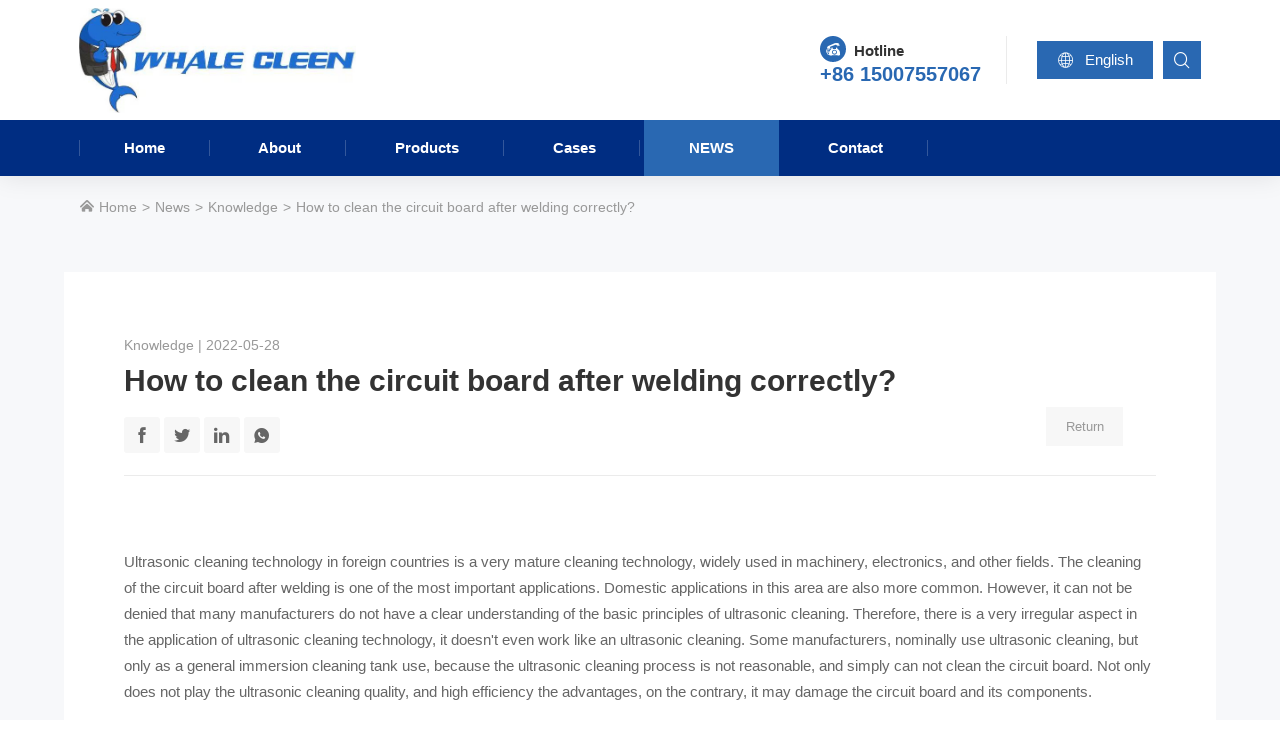

--- FILE ---
content_type: text/html; charset=utf-8
request_url: http://www.bwhalesonic.com/knowledge/how-to-clean-the-circuit-board-after-welding-correctly
body_size: 12087
content:
<!DOCTYPE html>
<html lang="en">
<head>
<meta charset="utf-8">
<meta name="google-site-verification" content="2Th3qEIJzeBylb-mRS-Hc6BZoAHxsjt5FrG7i207K8M" />
<meta name="ahrefs-site-verification" content="80efe36f248bc032560940e5d2e5decc965ff80ba8c7ba740846222c538d9bb6">
<meta http-equiv="X-UA-Compatible" content="IE=edge">
<meta name="viewport" content="width=device-width, initial-scale=1">
<meta name="author" content="">
<title>How to clean the circuit board after welding correctly?</title>
<meta name="description" content="">
<meta name="keywords" content="clean the circuit board"> 
<link href="http://www.bwhalesonic.com/Data/bwhalesonic/template/en/css/bootstrap.min.css" rel="stylesheet">
<link href="http://www.bwhalesonic.com/Data/bwhalesonic/template/en/icon/iconfont.css" rel="stylesheet">
<script src="http://www.bwhalesonic.com/Data/bwhalesonic/template/en/icon/iconfont.js"></script>
<link rel="stylesheet" href="http://www.bwhalesonic.com/Data/bwhalesonic/template/en/css/animate.css">
<link href="http://www.bwhalesonic.com/Data/bwhalesonic/template/en/owl-carousel/owl.carousel.min.css" rel="stylesheet">
<link href="http://www.bwhalesonic.com/Data/bwhalesonic/template/en/fancybox/jquery.fancybox.min.css" rel="stylesheet">
<link href="http://www.bwhalesonic.com/Data/bwhalesonic/template/en/css/css.css?23" rel="stylesheet">
<!-- 框架 -->
<link href="http://www.bwhalesonic.com/Data/bwhalesonic/template/en/js/wow/animate.css" rel="stylesheet">
<script src="http://www.bwhalesonic.com/Data/bwhalesonic/template/en/js/wow/wow.js"></script>
<script src="http://www.bwhalesonic.com/Data/bwhalesonic/template/en/js/public.js?1"></script>

 



<!-- Global site tag (gtag.js) - Google Analytics -->
<script async src="https://www.googletagmanager.com/gtag/js?id=G-S00MEK3ME6"></script>
<script>
  window.dataLayer = window.dataLayer || [];
  function gtag(){dataLayer.push(arguments);}
  gtag('js', new Date());

  gtag('config', 'G-S00MEK3ME6');
</script>
<meta name="google-site-verification" content="2Th3qEIJzeBylb-mRS-Hc6BZoAHxsjt5FrG7i207K8M" />
</head>
<body>
<div id="head" class="navbar fixed-top navbar-expand-lg">
  <div class="container head-conent">
    <a class="navbar-brand" href="http://www.bwhalesonic.com/">
    <h1>How to clean the circuit board after welding correctly?</h1>
    <img src="http://www.bwhalesonic.com/Data/bwhalesonic/template/en/images/logo.jpg" alt="How to clean the circuit board after welding correctly?">
    <div class="slogan">
      <small></small>
      <p>
    服务引领未来
</p>
    </div>
    </a>
    <div class="head-shop">
      <div id="shop-contact" class="shop-contact"><span class="icon iconfont icon-dianhua1-copy1"></span><small>Hotline</small><br/>
        <p>+86 15007557067</p>
      </div>
      <div  id="shop-language" class="dropdown"><a class="shop-language" data-toggle="dropdown" href="###"><span class="icon iconfont icon-wangluo"></span> English</a>
        <div class="dropdown-menu">
        <a href="http://www.lanjingcs.com/">简体中文</a>
        <a href="http://www.bwhalesonic.com/">English</a>
        </div>
      </div>
      <div id="shop-search">
        <form action="http://www.bwhalesonic.com/search">
          <input type="text" class="search-input" name="keyword" placeholder="Search..." />
		  <button type="submit" value="" name="search-submit" class="search-submit"></button>
          <span class="search-button"></span>
        </form>
      </div>
      
    </div>
  </div>
  <div class="head-nav">
    <div class="container">
      <div class="collapse navbar-collapse">
        <ul class="navbar-nav">
    <li class=""><a href="http://www.bwhalesonic.com/" title="Home">Home</a> </li>
      <li class="dropdown "> <a data-toggle="dropdown" href="http://www.bwhalesonic.com/about" title="About">About</a>
        <div class="dropdown-menu">
			<a href="http://www.bwhalesonic.com/about" title="About us">About us</a>
			<a href="http://www.bwhalesonic.com/about.html#way" title="Why chose us">Why chose us</a>
			<a href="http://www.bwhalesonic.com/about.html#customer" title="Customer Reviews">Customer Reviews</a>
			<a href="http://www.bwhalesonic.com/about.html#team" title="Our Team">Our Team</a>
			<a href="http://www.bwhalesonic.com/about.html#explore" title="Explore products">Explore products</a>
			<a href="http://www.bwhalesonic.com/about.html#culture" title="Culture">Culture</a>
			<a href="http://www.bwhalesonic.com/about.html#honor" title="Honor">Honor</a>
			<a href="http://www.bwhalesonic.com/about.html#course" title="Development course">Development course</a>
        </div>
      </li>
      <li class="dropdown "> <a data-toggle="dropdown" href="http://www.bwhalesonic.com/products" title="Products">Products</a>
        <div class="dropdown-menu">
			<a href="http://www.bwhalesonic.com/products" target ="_blank" title="Automatic Ultrasonic Cleaning Machine">Automatic Ultrasonic Cleaning Machine</a>
			<a href="http://www.bwhalesonic.com/products/custom-ultrasonic-cleaner" target ="_blank" title="Custom Ultrasonic Cleaner">Custom Ultrasonic Cleaner</a>
			<a href="http://www.bwhalesonic.com/products/industrial-ultrasonic-cleaner" target ="_blank" title="Large industrial ultrasonic cleaner">Large industrial ultrasonic cleaner</a>
			<a href="http://www.bwhalesonic.com/products/laboratory-ultrasonic-cleaner" target ="_blank" title="Laboratory ultrasonic cleaner">Laboratory ultrasonic cleaner</a>
			<a href="http://www.bwhalesonic.com/products/medical-ultrasonic-cleaner" target ="_blank" title="Medical ultrasonic cleaner">Medical ultrasonic cleaner</a>
			<a href="http://www.bwhalesonic.com/products/small-ultrasonic-cleaner" target ="_blank" title="Bench Top Ultrasonic Cleaner">Bench Top Ultrasonic Cleaner</a>
			<a href="http://www.bwhalesonic.com/products/ultrasonic-transducer-pack" target ="_blank" title="Ultrasonic Transducer Pack">Ultrasonic Transducer Pack</a>
			<a href="http://www.bwhalesonic.com/products/tubular-ultrasonic-transducer-rod" target ="_blank" title="Tubular Ultrasonic Transducer Rod">Tubular Ultrasonic Transducer Rod</a>
			<a href="http://www.bwhalesonic.com/products/Industrial-waste-water-treatment-equipment" target ="_blank" title="Industrial Wastewater Treatment Equipment/Vacuum Evaporators">Industrial Wastewater Treatment Equipment/Vacuum Evaporators</a>
        </div>
      </li>
      <li class="dropdown "> <a data-toggle="dropdown" href="http://www.bwhalesonic.com/cases" title="Cases">Cases</a>
        <div class="dropdown-menu">
			<a href="http://www.bwhalesonic.com/cases" title="Cases">Cases</a>
			<a href="http://www.bwhalesonic.com/cases/semiconductor-industry" target ="_blank" title="Semiconductor industry">Semiconductor industry</a>
			<a href="http://www.bwhalesonic.com/cases/new-energy-industry" target ="_blank" title="New Energy Industry">New Energy Industry</a>
			<a href="http://www.bwhalesonic.com/cases/auto-parts-industry" target ="_blank" title="Auto parts industry">Auto parts industry</a>
			<a href="http://www.bwhalesonic.com/cases/electronics-manufacturing" target ="_blank" title="Electronics manufacturing">Electronics manufacturing</a>
			<a href="http://www.bwhalesonic.com/cases/food-and-pharmaceutical-industry" target ="_blank" title="Food and drug industry">Food and drug industry</a>
			<a href="http://www.bwhalesonic.com/cases/air-rail-transportation-industry" target ="_blank" title="Air rail transit industry">Air rail transit industry</a>
			<a href="http://www.bwhalesonic.com/cases/sysLaboratory-industry" target ="_blank" title="Laboratory industry">Laboratory industry</a>
			<a href="http://www.bwhalesonic.com/cases/opto-electronics-industry" target ="_blank" title="Optical and photoelectric industry">Optical and photoelectric industry</a>
			<a href="http://www.bwhalesonic.com/cases/oil-and-coal-industry" target ="_blank" title="Petroleum and coal mining industry">Petroleum and coal mining industry</a>
			<a href="http://www.bwhalesonic.com/cases/textile-printing-and-dyeing-industry" target ="_blank" title="Textile Printing and dyeing industry">Textile Printing and dyeing industry</a>
			<a href="http://www.bwhalesonic.com/cases/jewelry-industry" target ="_blank" title="Jewelry industry">Jewelry industry</a>
        </div>
      </li>
      <li class="dropdown on"> <a data-toggle="dropdown" href="http://www.bwhalesonic.com/news" title="News">News</a>
        <div class="dropdown-menu">
			<a href="http://www.bwhalesonic.com/news" target ="_blank" title="Industry News">Industry News</a>
			<a href="http://www.bwhalesonic.com/news/knowledge" target ="_blank" title="Knowledge">Knowledge</a>
			<a href="http://www.bwhalesonic.com/news/company-news" title="Company News">Company News</a>
        </div>
      </li>
    <li class=""><a href="http://www.bwhalesonic.com/contact" title="Contact">Contact</a> </li>
        </ul>
      </div>
    </div>
  </div>
</div>
<span class="search-button"></span>
<button class="menu-button">
<span></span>
<span></span>
<span></span>
</button>
<div class="menu-content">
  <div class="menu-inner">
    <div class="nav-menu">
      <ul class="nav-menu-list">
    <li class="nav-menu-item"><a href="http://www.bwhalesonic.com/" title="Home">Home</a> </li>
      <li class="nav-menu-item"><a href="###">About<span></span></a>
      <div class="sub-content">
            <div class="sub-menu">
              <ul class="sub-nav">
			<li><a href="http://www.bwhalesonic.com/about" title="About us">About us</a></li>
			<li><a href="http://www.bwhalesonic.com/about.html#way" title="Why chose us">Why chose us</a></li>
			<li><a href="http://www.bwhalesonic.com/about.html#customer" title="Customer Reviews">Customer Reviews</a></li>
			<li><a href="http://www.bwhalesonic.com/about.html#team" title="Our Team">Our Team</a></li>
			<li><a href="http://www.bwhalesonic.com/about.html#explore" title="Explore products">Explore products</a></li>
			<li><a href="http://www.bwhalesonic.com/about.html#culture" title="Culture">Culture</a></li>
			<li><a href="http://www.bwhalesonic.com/about.html#honor" title="Honor">Honor</a></li>
			<li><a href="http://www.bwhalesonic.com/about.html#course" title="Development course">Development course</a></li>
              </ul>
            </div>
            <div class="close-sub-menu">→</div>
          </div>
      </li>
      <li class="nav-menu-item"><a href="###">Products<span></span></a>
      <div class="sub-content">
            <div class="sub-menu">
              <ul class="sub-nav">
			<li><a href="http://www.bwhalesonic.com/products" target ="_blank" title="Automatic Ultrasonic Cleaning Machine">Automatic Ultrasonic Cleaning Machine</a></li>
			<li><a href="http://www.bwhalesonic.com/products/custom-ultrasonic-cleaner" target ="_blank" title="Custom Ultrasonic Cleaner">Custom Ultrasonic Cleaner</a></li>
			<li><a href="http://www.bwhalesonic.com/products/industrial-ultrasonic-cleaner" target ="_blank" title="Large industrial ultrasonic cleaner">Large industrial ultrasonic cleaner</a></li>
			<li><a href="http://www.bwhalesonic.com/products/laboratory-ultrasonic-cleaner" target ="_blank" title="Laboratory ultrasonic cleaner">Laboratory ultrasonic cleaner</a></li>
			<li><a href="http://www.bwhalesonic.com/products/medical-ultrasonic-cleaner" target ="_blank" title="Medical ultrasonic cleaner">Medical ultrasonic cleaner</a></li>
			<li><a href="http://www.bwhalesonic.com/products/small-ultrasonic-cleaner" target ="_blank" title="Bench Top Ultrasonic Cleaner">Bench Top Ultrasonic Cleaner</a></li>
			<li><a href="http://www.bwhalesonic.com/products/ultrasonic-transducer-pack" target ="_blank" title="Ultrasonic Transducer Pack">Ultrasonic Transducer Pack</a></li>
			<li><a href="http://www.bwhalesonic.com/products/tubular-ultrasonic-transducer-rod" target ="_blank" title="Tubular Ultrasonic Transducer Rod">Tubular Ultrasonic Transducer Rod</a></li>
			<li><a href="http://www.bwhalesonic.com/products/Industrial-waste-water-treatment-equipment" target ="_blank" title="Industrial Wastewater Treatment Equipment/Vacuum Evaporators">Industrial Wastewater Treatment Equipment/Vacuum Evaporators</a></li>
              </ul>
            </div>
            <div class="close-sub-menu">→</div>
          </div>
      </li>
      <li class="nav-menu-item"><a href="###">Cases<span></span></a>
      <div class="sub-content">
            <div class="sub-menu">
              <ul class="sub-nav">
			<li><a href="http://www.bwhalesonic.com/cases" title="Cases">Cases</a></li>
			<li><a href="http://www.bwhalesonic.com/cases/semiconductor-industry" target ="_blank" title="Semiconductor industry">Semiconductor industry</a></li>
			<li><a href="http://www.bwhalesonic.com/cases/new-energy-industry" target ="_blank" title="New Energy Industry">New Energy Industry</a></li>
			<li><a href="http://www.bwhalesonic.com/cases/auto-parts-industry" target ="_blank" title="Auto parts industry">Auto parts industry</a></li>
			<li><a href="http://www.bwhalesonic.com/cases/electronics-manufacturing" target ="_blank" title="Electronics manufacturing">Electronics manufacturing</a></li>
			<li><a href="http://www.bwhalesonic.com/cases/food-and-pharmaceutical-industry" target ="_blank" title="Food and drug industry">Food and drug industry</a></li>
			<li><a href="http://www.bwhalesonic.com/cases/air-rail-transportation-industry" target ="_blank" title="Air rail transit industry">Air rail transit industry</a></li>
			<li><a href="http://www.bwhalesonic.com/cases/sysLaboratory-industry" target ="_blank" title="Laboratory industry">Laboratory industry</a></li>
			<li><a href="http://www.bwhalesonic.com/cases/opto-electronics-industry" target ="_blank" title="Optical and photoelectric industry">Optical and photoelectric industry</a></li>
			<li><a href="http://www.bwhalesonic.com/cases/oil-and-coal-industry" target ="_blank" title="Petroleum and coal mining industry">Petroleum and coal mining industry</a></li>
			<li><a href="http://www.bwhalesonic.com/cases/textile-printing-and-dyeing-industry" target ="_blank" title="Textile Printing and dyeing industry">Textile Printing and dyeing industry</a></li>
			<li><a href="http://www.bwhalesonic.com/cases/jewelry-industry" target ="_blank" title="Jewelry industry">Jewelry industry</a></li>
              </ul>
            </div>
            <div class="close-sub-menu">→</div>
          </div>
      </li>
      <li class="nav-menu-item"><a href="###">News<span></span></a>
      <div class="sub-content">
            <div class="sub-menu">
              <ul class="sub-nav">
			<li><a href="http://www.bwhalesonic.com/news" target ="_blank" title="Industry News">Industry News</a></li>
			<li><a href="http://www.bwhalesonic.com/news/knowledge" target ="_blank" title="Knowledge">Knowledge</a></li>
			<li><a href="http://www.bwhalesonic.com/news/company-news" title="Company News">Company News</a></li>
              </ul>
            </div>
            <div class="close-sub-menu">→</div>
          </div>
      </li>
    <li class="nav-menu-item"><a href="http://www.bwhalesonic.com/contact" title="Contact">Contact</a> </li>
        <li class="nav-menu-item menu-language">
          <a href="/">
          <svg class="icon svg-icon" aria-hidden="true">
            <use xlink:href="#icon-zhongguo"></use>
          </svg>
          简体中文</a>
          <a href="/en/">
          <svg class="icon svg-icon" aria-hidden="true">
            <use xlink:href="#icon-meiguoguoqi"></use>
          </svg>
          English</a>
        </li>
      </ul>
    </div>
    <div class="menu-content">
      <div class="menu-content-item">
      <p class="blue" style="font-weight: bold;">
    蓝鲸超声
</p>
<p style="font-size: 30px; font-weight: bold;">
    坚持专注于<br/>超声波设备制造
</p><br/>
<p>
    热线 : 400-873-8568
</p>
<p>
    邮箱 : <a href="mailto:sales@lanjing.com" target="_blank" rel="nofollow">sales@lanjing.com</a>
</p>
<p>
    地址 : 深圳市宝安区福永和秀西路和景工业区13栋
</p>
      </div>
    </div>
  </div>
</div>

<section class="news-content padding-bottom gray-box">
<div class="breadcrumb">
<div class="container">
<a href="http://www.bwhalesonic.com/"><span class="icon iconfont icon-jia"></span> Home</a>
        <a href="http://www.bwhalesonic.com/news" title="News">News</a>
        <a href="http://www.bwhalesonic.com/news/knowledge" target ="_blank" title="Knowledge">Knowledge</a>
<a>How to clean the circuit board after welding correctly?</a>
</div>
</div>
<div class="news-box">
<div class="news-info">
<div class="news-title">
<small>Knowledge | 2022-05-28</small>
<h2>How to clean the circuit board after welding correctly?</h2>
        <div class="share bshare-custom">
          <a title="Share to Facebook" class="bshare-facebook icon iconfont icon-lianshu" href="javascript:void(0);"></a>
          <a title="Share to Twitter" class="bshare-twitter icon iconfont icon-twitter" href="javascript:void(0);"></a>
          <a title="Share to LinkedIn" class="bshare-linkedin icon iconfont icon-socialmediaiconwhitefb" href="javascript:void(0);"></a>
          <div class="dropdown"><a title="WhatsAPP" class="bshare-sinaminiblog icon iconfont icon-whatsapp-fill" data-toggle="dropdown"></a>
            <div class="dropdown-menu">
              <img src="/Data/bwhalesonic/upload/image/二维码/2.jpg" alt="WhatsApp">
              <span>WhatsApp</span>
            </div>
          </div>
        </div>
<a class="back" href="javascript:window.history.go(-1);">Return</a>
</div>
<hr>
<br/>
<br/>
<p>
    Ultrasonic cleaning technology in foreign countries is a very mature cleaning technology, widely used in machinery, electronics, and other fields. The cleaning of the circuit board after welding is one of the most important applications. Domestic applications in this area are also more common. However, it can not be denied that many manufacturers do not have a clear understanding of the basic principles of ultrasonic cleaning. Therefore, there is a very irregular aspect in the application of ultrasonic cleaning technology, it doesn&#39;t even work like an ultrasonic cleaning. Some manufacturers, nominally use ultrasonic cleaning, but only as a general immersion cleaning tank use, because the ultrasonic cleaning process is not reasonable, and simply can not clean the circuit board. Not only does not play the ultrasonic cleaning quality, and high efficiency the advantages, on the contrary, it may damage the circuit board and its components.
</p>
<p>
    <br/>
</p>
<p>
    Selection of ultrasonic cleaning process and parameters for circuit board
</p>
<p>
    <br/>
</p>
<p>
    Ultrasonic cleaning has several important technological parameters: frequency, power, time, cleaning solvent, circuit board placement, and ultrasonic intensity. The wrong ultrasonic cleaning process is precisely in these issues did not grasp.
</p>
<p>
    <br/>
</p>
<p>
    The importance of frequency
</p>
<p>
    <br/>
</p>
<p>
    When the working frequency is very low (within the range of human hearing), the noise will be generated. When the frequency is below 20 kHz, the noise at work not only becomes very high but may exceed the limits of safe noise under the Occupational Safety and Health Act or other regulations. For applications requiring high power to remove dirt without considering surface damage, the lower cleaning frequency from 20 kHz to 30 kHz is generally preferred. The cleaning frequency in this frequency range is often used to clean large, heavy parts or high-density materials of the workpiece. High frequencies are often used to clean smaller, more precise parts or to remove minute particles. High frequencies are also used in applications where the surface of the workpiece does not permit damage. The use of high frequency can improve cleaning performance in several ways. As the frequency increases, the number of cavitation bubbles increases linearly, creating more and denser shock waves that allow them to enter smaller gaps. If the power remains constant and the cavitation bubble becomes smaller, the energy released by the cavitation bubble is correspondingly reduced, thus effectively reducing the damage to the surface of the workpiece. Another advantage of high frequencies is the reduction of the viscous boundary layer (the Bernoulli effect), which allows ultrasound to &quot;detect&quot; very small particles. This is similar to the way small stones can be seen at the bottom of a stream as the water level drops. Circuit board because there are a variety of components and even more delicate devices, and the circuit board surface is uneven, there are many small slits, so the board of course must be cleaned at a higher frequency. Foreign data suggest frequency in 33kHz ~ 66kHz. But in reality, some people think that the higher the frequency is more likely to cause damage to the circuit board, and low frequency is often safe, this is a completely wrong view.
</p>
<p>
    <br/>
</p>
<p>
    Selection of chemical solvent
</p>
<p>
    <br/>
</p>
<p>
    Steam pressure, surface tension, viscosity, and density should be the most significant factors considering the effect of the physical properties of cleaning solution on ultrasonic cleaning. Temperature can affect these factors, so it also affects the efficiency of cavitation. Four factors should be considered when selecting a cleaning solution:
</p>
<p>
    <br/>
</p>
<p>
    (1) cleaning efficiency: experiment to select the most effective cleaning solvent.
</p>
<p>
    <br/>
</p>
<p>
    (2) simple operation: the liquid used should be safe and non-toxic, simple operation, and long service life.
</p>
<p>
    <br/>
</p>
<p>
    (3) cost: the cheapest cleaning solvent is not necessarily the cheapest to use. Use must take into account the solvent cleaning efficiency, and safety, a certain amount of solvent can be cleaned how many parts, and the highest utilization factor. Of course, the selected cleaning solvent must achieve the cleaning effect and should be compatible with the workpiece material to be cleaned. Water is the most common cleaning fluid, so the system using the water-based solution is easy to operate, low-cost, and widely used. However, some materials and dirt are not suitable for aqueous solutions, so there are many solvents available. One of the relatively high cost-performance ratios of alcohol solvent.
</p>
<p>
    <br/>
</p>
<p>
    (4) the amount of chemical solvent: the amount of solvent general <a target="_blank"  title="" href="http://www.bwhalesonic.com/products">ultrasonic cleaning machine</a> instructions will be stated, in general, must be more than two-thirds of the capacity of the cleaning tank. To save costs, some people often use very little solvent or even just cover the circuit board lying flat at the bottom of the tank. This is not much different from the air vibration, not only can not play the role of ultrasound, but on the contrary, it may damage the circuit board and components.
</p>
<p>
    <br/>
</p>
<p>
    Power and time of ultrasonic cleaning
</p>
<p>
    <br/>
</p>
<p>
    The power and time of ultrasonic cleaning must be determined by experiment. With too much power and too long cleaning time, the circuit board and components may be damaged.
</p>
<p>
    <br/>
</p>
<p>
    Treatment of cleaning circuit board
</p>
<p>
    <br/>
</p>
<p>
    Another consideration for ultrasonic cleaning is the design of the loading, loading, and unloading of the PCB, or the tooling for placing the PCB. When the circuit board is in the ultrasonic cleaning tank, neither the circuit board nor the circuit board basket shall touch the bottom of the tank. The total cross-sectional area of the circuit board shall not exceed 70% of the cross-sectional area of the ultrasonic groove. Rubber and non-rigid plastics absorb ultrasonic energy, so care should be taken when using these materials in tooling. The efficiency of even the best ultrasonic cleaning system can be greatly reduced by the improper design of the work basket or the weight of the workpiece. Any material, if the mesh is higher than 50 mesh, for the ultrasonic performance of the entity, the ultrasonic reflection back. When the mesh size is larger than 0.635 cm, the open-type material can be used for ultrasonic waves. Hooks, shelves, and beakers are used to support the circuit board. In practice, the circuit board is often stacked randomly in the cleaning tank of the ultrasonic cleaning machine, which can not play the unique role of the ultrasonic cleaning, the ultrasonic cleaning machine is equivalent to the ordinary immersion cleaning tank.
</p>
<p>
    <br/>
</p>
<p>
    Ultrasonic intensity
</p>
<p>
    <br/>
</p>
<p>
    Ultrasonic intensity is the ultrasonic power per unit area. The effect of ultrasonic cleaning depends on cavitation, but cavitation is related to ultrasonic intensity. The greater the ultrasonic intensity, the more obvious the cavitation, that is, the better the cleaning effect. In addition, according to different cleaning objects, choose the appropriate ultrasonic intensity. Such as cleaning circuit boards, ultrasonic intensity can be lower, and for cleaning machinery parts ultrasonic intensity can be higher. Some people blindly believe that the higher the ultrasonic intensity, the better, to clean there is no need at all, and the higher the intensity, the greater the possible harm to the circuit board.
</p>
<p>
    <br/>
</p>
<p>
    The ultrasonic cleaning process is a low-cost, safe and efficient cleaning process. Because many manufacturers are not familiar with the principle of ultrasonic cleaning, it leads to many misunderstandings in use, not only can not clean the circuit board, on the contrary but may also cause damage to the circuit board. The satisfactory cleaning effect can be obtained only by carefully considering the technological parameters of ultrasonic cleanings, such as frequency, power, time, cleaning solvent, placing mode of the circuit board, and ultrasonic intensity.
</p><br/>
<p style="text-align: center;">
    <img src="/Data/bwhalesonic/upload/image/文章图/20220528/1.jpg" alt="How to clean the circuit board after welding correctly?" width="750" height="450" border="0" vspace="0" title="How to clean the circuit board after welding correctly?" style="width: 750px; height: 450px;"/>
</p>
</div>
<!-- 文章end-->

<div class="news-page">
<a href="http://www.bwhalesonic.com/knowledge/ultrasonic-washing-machine-for-piston-rod" title="ultrasonic washing machine for piston rod">
	<em class="icon iconfont icon-toleft"></em>
	<h4>Prev：ultrasonic washing machine for piston rod</h4>
	<span>1. The use of the piston rod:        The piston rod is a connection part that supports the Pistons. Most of them are app……</span>
</a>
<a href="http://www.bwhalesonic.com/knowledge/why-does-the-temperature-still-go-up-even-if-you-dont-turn-on-the-heater-of-the-sonic-cleaning-machine" title="Why does the temperature still go up even if you don't turn on the heater of the sonic cleaning machine?">
	<em class="icon iconfont icon-toright"></em>
	<h4>Next：Why does the temperature still go up even if you don't turn on the heater of the sonic cleaning machine?</h4>
	<span>The sonic cleaning machine heats the solution for two reasons:        1. Ultrasonic transducer produces heat        When……</span>
</a>
</div>

	<div class="tag">
	<div class="tag-title"></div>
    <a href="http://www.bwhalesonic.com/news/keyword-clean the circuit board">clean the circuit board</a>
	</div>  

	<div id="gitalk-container"></div>    
	<link rel="stylesheet" href="https://unpkg.com/gitalk/dist/gitalk.css">
	<script src="https://unpkg.com/gitalk@latest/dist/gitalk.min.js"></script> 
	<script type="text/javascript">
		var gitalk = new Gitalk({
		// gitalk的主要参数
		  language:'en',//设置语言
		  clientID: '89194b532ffc917e79c7',   //Client ID的值
		  clientSecret: 'f2c61c5df9039e9981955236d7cd80952a031c7f',//Client secrets值
		  repo: 'WhaleCleen2',  //您刚才建立仓库的名字
		  owner: '269986972',   //你的GitHub用户名字
		  admin: ['269986972'],  //你的GitHub用户的名字
		  id: 'indow.location.pathname395', //id不能重复，如果重复就会把其他页面的评论引进来
			});
		  gitalk.render('gitalk-container');
	</script> 	  
<!-- 翻页 -->
<div class="padding-top">
<div class="related-title">Relevant information</div>
<div class="owl-carousel owl-theme owl1 other-list">
<div class="item">
<a href="http://www.bwhalesonic.com/knowledge/575522" title="Why Does the Ultrasonic Cleaner Turn Things Black? Unveiling the Causes and Solutions">
	<div class="other-img zoom-img"><img src="/cut_398_264/Data/bwhalesonic/upload/image/文章图/20220903/1.jpg" alt="Why Does the Ultrasonic Cleaner Turn Things Black? Unveiling the Causes and Solutions"></div>
	<div class="other-title">Why Does the Ultrasonic Cleaner Turn Things Black? Unveiling the Causes and Solutions</div>
</a>
</div>
<div class="item">
<a href="http://www.bwhalesonic.com/knowledge/820500" title="Is an Ultrasonic Cleaner Fast? The Science Behind Its Speed Explained">
	<div class="other-img zoom-img"><img src="/cut_398_264/Data/bwhalesonic/upload/image/文章图/20220903/1-1.jpg" alt="Is an Ultrasonic Cleaner Fast? The Science Behind Its Speed Explained"></div>
	<div class="other-title">Is an Ultrasonic Cleaner Fast? The Science Behind Its Speed Explained</div>
</a>
</div>
<div class="item">
<a href="http://www.bwhalesonic.com/knowledge/868687" title="Why Do Ultrasonic Cleaners Use 28kHz Frequency? The Science Behind the Power Setting">
	<div class="other-img zoom-img"><img src="/cut_398_264/Data/bwhalesonic/upload/image/文章图/20220830/1-1.jpg" alt="Why Do Ultrasonic Cleaners Use 28kHz Frequency? The Science Behind the Power Setting"></div>
	<div class="other-title">Why Do Ultrasonic Cleaners Use 28kHz Frequency? The Science Behind the Power Setting</div>
</a>
</div>
<div class="item">
<a href="http://www.bwhalesonic.com/knowledge/623679" title="Why Can't Ultrasonic Cleaners Use Thin Steel Sheets? - An Engineering Analysis of Resonance Principles and Material Selection">
	<div class="other-img zoom-img"><img src="/cut_398_264/Data/bwhalesonic/upload/image/文章图/20220830/1.jpg" alt="Why Can&#39;t Ultrasonic Cleaners Use Thin Steel Sheets? - An Engineering Analysis of Resonance Principles and Material Selection"></div>
	<div class="other-title">Why Can't Ultrasonic Cleaners Use Thin Steel Sheets? - An Engineering Analysis of Resonance Principles and Material Selection</div>
</a>
</div>
<div class="item">
<a href="http://www.bwhalesonic.com/knowledge/562231" title="Why Do Ultrasonic Cleaners Have Multiple Cleaning Stages? The Science Behind the Process">
	<div class="other-img zoom-img"><img src="/cut_398_264/Data/bwhalesonic/upload/image/文章图/20220827/1.jpg" alt="Why Do Ultrasonic Cleaners Have Multiple Cleaning Stages? The Science Behind the Process"></div>
	<div class="other-title">Why Do Ultrasonic Cleaners Have Multiple Cleaning Stages? The Science Behind the Process</div>
</a>
</div>
<div class="item">
<a href="http://www.bwhalesonic.com/knowledge/562967" title="Why Did the Ultrasonic Cleaner Sound Suddenly Become Louder? Causes and Solutions">
	<div class="other-img zoom-img"><img src="/cut_398_264/Data/bwhalesonic/upload/image/文章图/20220826/1-1.jpg" alt="Why Did the Ultrasonic Cleaner Sound Suddenly Become Louder? Causes and Solutions"></div>
	<div class="other-title">Why Did the Ultrasonic Cleaner Sound Suddenly Become Louder? Causes and Solutions</div>
</a>
</div>

</div>
</div>
</div>
</section>

<section id="foot">
  <div class="container">
    <div class="foot-content">
      <div class="foot-nav">
        <ul>
      <li><a href="http://www.bwhalesonic.com/about" title="About" rel="nofollow">About</a>
        <div>
			<a href="http://www.bwhalesonic.com/about" title="About us" rel="nofollow">About us</a>
			<a href="http://www.bwhalesonic.com/about.html#way" title="Why chose us" rel="nofollow">Why chose us</a>
			<a href="http://www.bwhalesonic.com/about.html#customer" title="Customer Reviews" rel="nofollow">Customer Reviews</a>
			<a href="http://www.bwhalesonic.com/about.html#team" title="Our Team" rel="nofollow">Our Team</a>
			<a href="http://www.bwhalesonic.com/about.html#explore" title="Explore products" rel="nofollow">Explore products</a>
			<a href="http://www.bwhalesonic.com/about.html#culture" title="Culture" rel="nofollow">Culture</a>
			<a href="http://www.bwhalesonic.com/about.html#honor" title="Honor" rel="nofollow">Honor</a>
			<a href="http://www.bwhalesonic.com/about.html#course" title="Development course" rel="nofollow">Development course</a>
        </div>
      </li>
      <li><a href="http://www.bwhalesonic.com/products" title="Products" rel="nofollow">Products</a>
        <div>
			<a href="http://www.bwhalesonic.com/products" target ="_blank" title="Automatic Ultrasonic Cleaning Machine" rel="nofollow">Automatic Ultrasonic Cleaning Machine</a>
			<a href="http://www.bwhalesonic.com/products/custom-ultrasonic-cleaner" target ="_blank" title="Custom Ultrasonic Cleaner" rel="nofollow">Custom Ultrasonic Cleaner</a>
			<a href="http://www.bwhalesonic.com/products/industrial-ultrasonic-cleaner" target ="_blank" title="Large industrial ultrasonic cleaner" rel="nofollow">Large industrial ultrasonic cleaner</a>
			<a href="http://www.bwhalesonic.com/products/laboratory-ultrasonic-cleaner" target ="_blank" title="Laboratory ultrasonic cleaner" rel="nofollow">Laboratory ultrasonic cleaner</a>
			<a href="http://www.bwhalesonic.com/products/medical-ultrasonic-cleaner" target ="_blank" title="Medical ultrasonic cleaner" rel="nofollow">Medical ultrasonic cleaner</a>
			<a href="http://www.bwhalesonic.com/products/small-ultrasonic-cleaner" target ="_blank" title="Bench Top Ultrasonic Cleaner" rel="nofollow">Bench Top Ultrasonic Cleaner</a>
			<a href="http://www.bwhalesonic.com/products/ultrasonic-transducer-pack" target ="_blank" title="Ultrasonic Transducer Pack" rel="nofollow">Ultrasonic Transducer Pack</a>
			<a href="http://www.bwhalesonic.com/products/tubular-ultrasonic-transducer-rod" target ="_blank" title="Tubular Ultrasonic Transducer Rod" rel="nofollow">Tubular Ultrasonic Transducer Rod</a>
			<a href="http://www.bwhalesonic.com/products/Industrial-waste-water-treatment-equipment" target ="_blank" title="Industrial Wastewater Treatment Equipment/Vacuum Evaporators" rel="nofollow">Industrial Wastewater Treatment Equipment/Vacuum Evaporators</a>
        </div>
      </li>
      <li><a href="http://www.bwhalesonic.com/cases" title="Cases" rel="nofollow">Cases</a>
        <div>
			<a href="http://www.bwhalesonic.com/cases" title="Cases" rel="nofollow">Cases</a>
			<a href="http://www.bwhalesonic.com/cases/semiconductor-industry" target ="_blank" title="Semiconductor industry" rel="nofollow">Semiconductor industry</a>
			<a href="http://www.bwhalesonic.com/cases/new-energy-industry" target ="_blank" title="New Energy Industry" rel="nofollow">New Energy Industry</a>
			<a href="http://www.bwhalesonic.com/cases/auto-parts-industry" target ="_blank" title="Auto parts industry" rel="nofollow">Auto parts industry</a>
			<a href="http://www.bwhalesonic.com/cases/electronics-manufacturing" target ="_blank" title="Electronics manufacturing" rel="nofollow">Electronics manufacturing</a>
			<a href="http://www.bwhalesonic.com/cases/food-and-pharmaceutical-industry" target ="_blank" title="Food and drug industry" rel="nofollow">Food and drug industry</a>
			<a href="http://www.bwhalesonic.com/cases/air-rail-transportation-industry" target ="_blank" title="Air rail transit industry" rel="nofollow">Air rail transit industry</a>
			<a href="http://www.bwhalesonic.com/cases/sysLaboratory-industry" target ="_blank" title="Laboratory industry" rel="nofollow">Laboratory industry</a>
			<a href="http://www.bwhalesonic.com/cases/opto-electronics-industry" target ="_blank" title="Optical and photoelectric industry" rel="nofollow">Optical and photoelectric industry</a>
			<a href="http://www.bwhalesonic.com/cases/oil-and-coal-industry" target ="_blank" title="Petroleum and coal mining industry" rel="nofollow">Petroleum and coal mining industry</a>
			<a href="http://www.bwhalesonic.com/cases/textile-printing-and-dyeing-industry" target ="_blank" title="Textile Printing and dyeing industry" rel="nofollow">Textile Printing and dyeing industry</a>
			<a href="http://www.bwhalesonic.com/cases/jewelry-industry" target ="_blank" title="Jewelry industry" rel="nofollow">Jewelry industry</a>
        </div>
      </li>
      <li><a href="http://www.bwhalesonic.com/news" title="News" rel="nofollow">News</a>
        <div>
			<a href="http://www.bwhalesonic.com/news" target ="_blank" title="Industry News" rel="nofollow">Industry News</a>
			<a href="http://www.bwhalesonic.com/news/knowledge" target ="_blank" title="Knowledge" rel="nofollow">Knowledge</a>
			<a href="http://www.bwhalesonic.com/news/company-news" title="Company News" rel="nofollow">Company News</a>
        </div>
      </li>
        </ul>
      </div>
      <!-- 英文页脚放社交以及邮箱订阅
           做后台的时候需要去掉a标签链接 并且跳转订阅页面的输入标签读取当前填写的email
           中文页放联系方式
		-->
      <div class="foot-social text-left">
        <div class="social bshare-custom">
          <p class="text-left">Follow us</p>
          <a title="Share to Facebook" class="bshare-facebook icon iconfont icon-lianshu" href="javascript:void(0);" rel="nofollow"></a>
          <a title="Share to twitter" class="bshare-twitter icon iconfont icon-twitter" href="javascript:void(0);" rel="nofollow"></a>
          <a title="Share to LinkedIn" class="bshare-linkedin icon iconfont icon-socialmediaiconwhitefb" href="javascript:void(0);" rel="nofollow"></a>
          <div class="dropdown"><a title="Wechat" class="bshare-sinaminiblog icon iconfont icon-whatsapp-fill" data-toggle="dropdown"></a>
            <div class="dropdown-menu">
              <img src="/Data/bwhalesonic/upload/image/wahtsapp.png" alt="Sales Engineer">
              <span>Follow us</span>
            </div>
          </div>
        </div>
        <div class="foot-subscribe">
          <p>Subscribe to our newsletter</p>
          <form action="http://www.bwhalesonic.com/subscribe">
            <input id="newsletter" type="email" required="required" name="email" placeholder="* your E-mail">
            <button class="subscribe" title="Submit" type="submit" >
            Submit
            </button>
          </form>
        </div>
      </div>
    </div>
  </div>
  <div class="foot-copyright">
    <div class="container">
      <div><a href="http://www.bwhalesonic.com/sitemap">Sitemap</a>
        <span>|</span><a href="http://www.bwhalesonic.com/privacy">Privacy</a>
      </div>
      <div class="copyright"><span>Copyright © 2021 Guangdong Blue Whale Ultrasonic Equipment Co;LTD&nbsp; All rights reserved.&nbsp; <a href='https://beian.miit.gov.cn/' rel='nofollow' class='icp' target='_blank' style='color:#FF0000;font-weight:bold;font-size:12px;'>粤ICP备2021165242号</a><script>var _hmt=_hmt||[];(function(){var hm=document.createElement("script");hm.src="https://hm.baidu.com/hm.js?a43ec16898971ad16b046fe194a230df";var s=document.getElementsByTagName("script")[0];s.parentNode.insertBefore(hm,s)})();</script></span></div>
      <a class="backtop icon iconfont icon-xiangshangshouqi" href="###"></a>
    </div>
  </div>
	<div class="wap-bottom">
		<a href="https://api.whatsapp.com/send?phone=+8615007557067&text=Hello" target="_blank" rel="nofollow"><span class="icon iconfont icon-qq-copy"></span> Online Chat</a>
		<a href="tel:+86 15007557067" rel="nofollow"><span class="icon iconfont icon-shouji1"></span> Call Now</a>
	</div>	
</section>
<!-- 公共JS/插件设置 -->
<script src="http://www.bwhalesonic.com/Data/bwhalesonic/template/en/js/setup.js?18"></script>


</body>
</html>